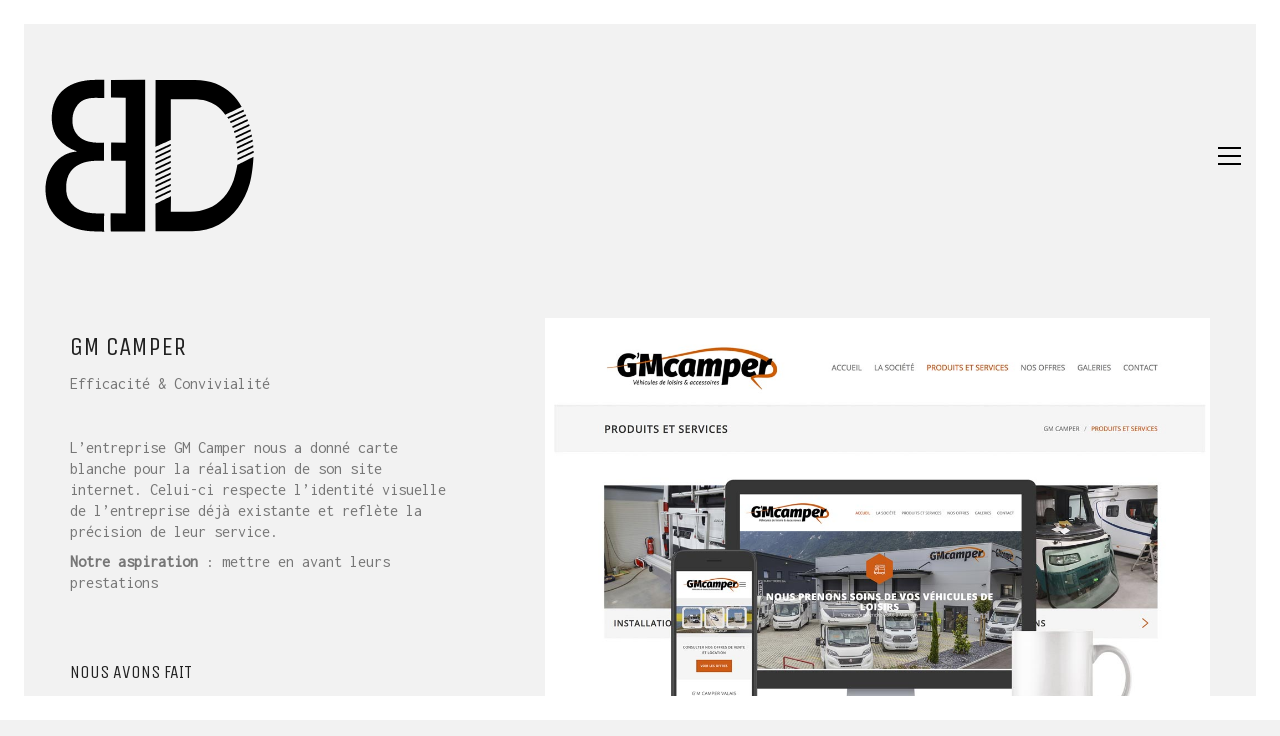

--- FILE ---
content_type: text/html; charset=UTF-8
request_url: https://www.barikdesign.ch/portfolio/gm-camper/
body_size: 10519
content:
<!DOCTYPE html>

<html class="no-js" lang="fr-FR">
<head>
    <meta charset="UTF-8">
    <meta name="viewport" content="width=device-width, initial-scale=1.0">

	<title>GM Camper &#8211; Barik design &#8211; Agence digitale Print &amp; Web</title>
<link rel="preconnect" href="https://fonts.googleapis.com">
<link rel="preconnect" href="https://fonts.gstatic.com" crossorigin>
<link rel="preload" href="https://fonts.gstatic.com/s/inconsolata/v21/QldgNThLqRwH-OJ1UHjlKENVzkWGVkL3GZQmAwLYxYWI2qfdm7Lpp4U8WR32kXWdycuJDA.woff" as="font" type="font/woff" crossorigin>
<link rel="preload" href="https://fonts.gstatic.com/s/unicaone/v8/DPEuYwWHyAYGVTSmalsRcd3emkUrFQ.woff2" as="font" type="font/woff2" crossorigin>
<meta name='robots' content='max-image-preview:large' />
	<style>img:is([sizes="auto" i], [sizes^="auto," i]) { contain-intrinsic-size: 3000px 1500px }</style>
	<link rel='dns-prefetch' href='//fonts.googleapis.com' />
<link rel="alternate" type="application/rss+xml" title="Barik design - Agence digitale Print &amp; Web &raquo; Flux" href="https://www.barikdesign.ch/feed/" />
<link rel="alternate" type="application/rss+xml" title="Barik design - Agence digitale Print &amp; Web &raquo; Flux des commentaires" href="https://www.barikdesign.ch/comments/feed/" />
    <meta property="og:type" content="article">
    <meta property="og:title" content="GM Camper">
    <meta property="og:url" content="https://www.barikdesign.ch/portfolio/gm-camper/">
    <meta property="og:site_name" content="Barik design - Agence digitale Print &amp; Web">

	        <meta property="og:description" content="L&rsquo;entreprise GM Camper nous a donné carte blanche pour la réalisation de son site internet. Celui-ci respecte l&rsquo;identité visuelle de l&rsquo;entreprise déjà existante et reflète la précision de leur service. Notre aspiration : mettre en avant leurs prestations">
	
	        <meta property="og:image" content="https://www.barikdesign.ch/wp-content/uploads/2018/08/gm-camper.jpg">
        <link itemprop="image" href="https://www.barikdesign.ch/wp-content/uploads/2018/08/gm-camper.jpg">

		            <!--
		  <PageMap>
		    <DataObject type="thumbnail">
		      <Attribute name="src" value="https://www.barikdesign.ch/wp-content/uploads/2018/08/gm-camper-150x150.jpg"/>
		      <Attribute name="width" value="150"/>
		      <Attribute name="height" value="150"/>
		    </DataObject>
		  </PageMap>
		-->
		
	<style id='wp-emoji-styles-inline-css'>

	img.wp-smiley, img.emoji {
		display: inline !important;
		border: none !important;
		box-shadow: none !important;
		height: 1em !important;
		width: 1em !important;
		margin: 0 0.07em !important;
		vertical-align: -0.1em !important;
		background: none !important;
		padding: 0 !important;
	}
</style>
<style id='classic-theme-styles-inline-css'>
/*! This file is auto-generated */
.wp-block-button__link{color:#fff;background-color:#32373c;border-radius:9999px;box-shadow:none;text-decoration:none;padding:calc(.667em + 2px) calc(1.333em + 2px);font-size:1.125em}.wp-block-file__button{background:#32373c;color:#fff;text-decoration:none}
</style>
<style id='global-styles-inline-css'>
:root{--wp--preset--aspect-ratio--square: 1;--wp--preset--aspect-ratio--4-3: 4/3;--wp--preset--aspect-ratio--3-4: 3/4;--wp--preset--aspect-ratio--3-2: 3/2;--wp--preset--aspect-ratio--2-3: 2/3;--wp--preset--aspect-ratio--16-9: 16/9;--wp--preset--aspect-ratio--9-16: 9/16;--wp--preset--color--black: #000000;--wp--preset--color--cyan-bluish-gray: #abb8c3;--wp--preset--color--white: #ffffff;--wp--preset--color--pale-pink: #f78da7;--wp--preset--color--vivid-red: #cf2e2e;--wp--preset--color--luminous-vivid-orange: #ff6900;--wp--preset--color--luminous-vivid-amber: #fcb900;--wp--preset--color--light-green-cyan: #7bdcb5;--wp--preset--color--vivid-green-cyan: #00d084;--wp--preset--color--pale-cyan-blue: #8ed1fc;--wp--preset--color--vivid-cyan-blue: #0693e3;--wp--preset--color--vivid-purple: #9b51e0;--wp--preset--gradient--vivid-cyan-blue-to-vivid-purple: linear-gradient(135deg,rgba(6,147,227,1) 0%,rgb(155,81,224) 100%);--wp--preset--gradient--light-green-cyan-to-vivid-green-cyan: linear-gradient(135deg,rgb(122,220,180) 0%,rgb(0,208,130) 100%);--wp--preset--gradient--luminous-vivid-amber-to-luminous-vivid-orange: linear-gradient(135deg,rgba(252,185,0,1) 0%,rgba(255,105,0,1) 100%);--wp--preset--gradient--luminous-vivid-orange-to-vivid-red: linear-gradient(135deg,rgba(255,105,0,1) 0%,rgb(207,46,46) 100%);--wp--preset--gradient--very-light-gray-to-cyan-bluish-gray: linear-gradient(135deg,rgb(238,238,238) 0%,rgb(169,184,195) 100%);--wp--preset--gradient--cool-to-warm-spectrum: linear-gradient(135deg,rgb(74,234,220) 0%,rgb(151,120,209) 20%,rgb(207,42,186) 40%,rgb(238,44,130) 60%,rgb(251,105,98) 80%,rgb(254,248,76) 100%);--wp--preset--gradient--blush-light-purple: linear-gradient(135deg,rgb(255,206,236) 0%,rgb(152,150,240) 100%);--wp--preset--gradient--blush-bordeaux: linear-gradient(135deg,rgb(254,205,165) 0%,rgb(254,45,45) 50%,rgb(107,0,62) 100%);--wp--preset--gradient--luminous-dusk: linear-gradient(135deg,rgb(255,203,112) 0%,rgb(199,81,192) 50%,rgb(65,88,208) 100%);--wp--preset--gradient--pale-ocean: linear-gradient(135deg,rgb(255,245,203) 0%,rgb(182,227,212) 50%,rgb(51,167,181) 100%);--wp--preset--gradient--electric-grass: linear-gradient(135deg,rgb(202,248,128) 0%,rgb(113,206,126) 100%);--wp--preset--gradient--midnight: linear-gradient(135deg,rgb(2,3,129) 0%,rgb(40,116,252) 100%);--wp--preset--font-size--small: 13px;--wp--preset--font-size--medium: 20px;--wp--preset--font-size--large: 36px;--wp--preset--font-size--x-large: 42px;--wp--preset--spacing--20: 0.44rem;--wp--preset--spacing--30: 0.67rem;--wp--preset--spacing--40: 1rem;--wp--preset--spacing--50: 1.5rem;--wp--preset--spacing--60: 2.25rem;--wp--preset--spacing--70: 3.38rem;--wp--preset--spacing--80: 5.06rem;--wp--preset--shadow--natural: 6px 6px 9px rgba(0, 0, 0, 0.2);--wp--preset--shadow--deep: 12px 12px 50px rgba(0, 0, 0, 0.4);--wp--preset--shadow--sharp: 6px 6px 0px rgba(0, 0, 0, 0.2);--wp--preset--shadow--outlined: 6px 6px 0px -3px rgba(255, 255, 255, 1), 6px 6px rgba(0, 0, 0, 1);--wp--preset--shadow--crisp: 6px 6px 0px rgba(0, 0, 0, 1);}:where(.is-layout-flex){gap: 0.5em;}:where(.is-layout-grid){gap: 0.5em;}body .is-layout-flex{display: flex;}.is-layout-flex{flex-wrap: wrap;align-items: center;}.is-layout-flex > :is(*, div){margin: 0;}body .is-layout-grid{display: grid;}.is-layout-grid > :is(*, div){margin: 0;}:where(.wp-block-columns.is-layout-flex){gap: 2em;}:where(.wp-block-columns.is-layout-grid){gap: 2em;}:where(.wp-block-post-template.is-layout-flex){gap: 1.25em;}:where(.wp-block-post-template.is-layout-grid){gap: 1.25em;}.has-black-color{color: var(--wp--preset--color--black) !important;}.has-cyan-bluish-gray-color{color: var(--wp--preset--color--cyan-bluish-gray) !important;}.has-white-color{color: var(--wp--preset--color--white) !important;}.has-pale-pink-color{color: var(--wp--preset--color--pale-pink) !important;}.has-vivid-red-color{color: var(--wp--preset--color--vivid-red) !important;}.has-luminous-vivid-orange-color{color: var(--wp--preset--color--luminous-vivid-orange) !important;}.has-luminous-vivid-amber-color{color: var(--wp--preset--color--luminous-vivid-amber) !important;}.has-light-green-cyan-color{color: var(--wp--preset--color--light-green-cyan) !important;}.has-vivid-green-cyan-color{color: var(--wp--preset--color--vivid-green-cyan) !important;}.has-pale-cyan-blue-color{color: var(--wp--preset--color--pale-cyan-blue) !important;}.has-vivid-cyan-blue-color{color: var(--wp--preset--color--vivid-cyan-blue) !important;}.has-vivid-purple-color{color: var(--wp--preset--color--vivid-purple) !important;}.has-black-background-color{background-color: var(--wp--preset--color--black) !important;}.has-cyan-bluish-gray-background-color{background-color: var(--wp--preset--color--cyan-bluish-gray) !important;}.has-white-background-color{background-color: var(--wp--preset--color--white) !important;}.has-pale-pink-background-color{background-color: var(--wp--preset--color--pale-pink) !important;}.has-vivid-red-background-color{background-color: var(--wp--preset--color--vivid-red) !important;}.has-luminous-vivid-orange-background-color{background-color: var(--wp--preset--color--luminous-vivid-orange) !important;}.has-luminous-vivid-amber-background-color{background-color: var(--wp--preset--color--luminous-vivid-amber) !important;}.has-light-green-cyan-background-color{background-color: var(--wp--preset--color--light-green-cyan) !important;}.has-vivid-green-cyan-background-color{background-color: var(--wp--preset--color--vivid-green-cyan) !important;}.has-pale-cyan-blue-background-color{background-color: var(--wp--preset--color--pale-cyan-blue) !important;}.has-vivid-cyan-blue-background-color{background-color: var(--wp--preset--color--vivid-cyan-blue) !important;}.has-vivid-purple-background-color{background-color: var(--wp--preset--color--vivid-purple) !important;}.has-black-border-color{border-color: var(--wp--preset--color--black) !important;}.has-cyan-bluish-gray-border-color{border-color: var(--wp--preset--color--cyan-bluish-gray) !important;}.has-white-border-color{border-color: var(--wp--preset--color--white) !important;}.has-pale-pink-border-color{border-color: var(--wp--preset--color--pale-pink) !important;}.has-vivid-red-border-color{border-color: var(--wp--preset--color--vivid-red) !important;}.has-luminous-vivid-orange-border-color{border-color: var(--wp--preset--color--luminous-vivid-orange) !important;}.has-luminous-vivid-amber-border-color{border-color: var(--wp--preset--color--luminous-vivid-amber) !important;}.has-light-green-cyan-border-color{border-color: var(--wp--preset--color--light-green-cyan) !important;}.has-vivid-green-cyan-border-color{border-color: var(--wp--preset--color--vivid-green-cyan) !important;}.has-pale-cyan-blue-border-color{border-color: var(--wp--preset--color--pale-cyan-blue) !important;}.has-vivid-cyan-blue-border-color{border-color: var(--wp--preset--color--vivid-cyan-blue) !important;}.has-vivid-purple-border-color{border-color: var(--wp--preset--color--vivid-purple) !important;}.has-vivid-cyan-blue-to-vivid-purple-gradient-background{background: var(--wp--preset--gradient--vivid-cyan-blue-to-vivid-purple) !important;}.has-light-green-cyan-to-vivid-green-cyan-gradient-background{background: var(--wp--preset--gradient--light-green-cyan-to-vivid-green-cyan) !important;}.has-luminous-vivid-amber-to-luminous-vivid-orange-gradient-background{background: var(--wp--preset--gradient--luminous-vivid-amber-to-luminous-vivid-orange) !important;}.has-luminous-vivid-orange-to-vivid-red-gradient-background{background: var(--wp--preset--gradient--luminous-vivid-orange-to-vivid-red) !important;}.has-very-light-gray-to-cyan-bluish-gray-gradient-background{background: var(--wp--preset--gradient--very-light-gray-to-cyan-bluish-gray) !important;}.has-cool-to-warm-spectrum-gradient-background{background: var(--wp--preset--gradient--cool-to-warm-spectrum) !important;}.has-blush-light-purple-gradient-background{background: var(--wp--preset--gradient--blush-light-purple) !important;}.has-blush-bordeaux-gradient-background{background: var(--wp--preset--gradient--blush-bordeaux) !important;}.has-luminous-dusk-gradient-background{background: var(--wp--preset--gradient--luminous-dusk) !important;}.has-pale-ocean-gradient-background{background: var(--wp--preset--gradient--pale-ocean) !important;}.has-electric-grass-gradient-background{background: var(--wp--preset--gradient--electric-grass) !important;}.has-midnight-gradient-background{background: var(--wp--preset--gradient--midnight) !important;}.has-small-font-size{font-size: var(--wp--preset--font-size--small) !important;}.has-medium-font-size{font-size: var(--wp--preset--font-size--medium) !important;}.has-large-font-size{font-size: var(--wp--preset--font-size--large) !important;}.has-x-large-font-size{font-size: var(--wp--preset--font-size--x-large) !important;}
:where(.wp-block-post-template.is-layout-flex){gap: 1.25em;}:where(.wp-block-post-template.is-layout-grid){gap: 1.25em;}
:where(.wp-block-columns.is-layout-flex){gap: 2em;}:where(.wp-block-columns.is-layout-grid){gap: 2em;}
:root :where(.wp-block-pullquote){font-size: 1.5em;line-height: 1.6;}
</style>
<link rel='stylesheet' id='kalium-child-css' href='https://www.barikdesign.ch/wp-content/themes/kalium-child/style.css?ver=6.8.3' media='all' />
<link rel='stylesheet' id='kalium-bootstrap-css-css' href='https://www.barikdesign.ch/wp-content/themes/kalium/assets/css/bootstrap.min.css?ver=3.25.1746525534' media='all' />
<link rel='stylesheet' id='kalium-theme-base-css-css' href='https://www.barikdesign.ch/wp-content/themes/kalium/assets/css/base.min.css?ver=3.25.1746525534' media='all' />
<link rel='stylesheet' id='kalium-theme-style-new-css-css' href='https://www.barikdesign.ch/wp-content/themes/kalium/assets/css/new/style.min.css?ver=3.25.1746525534' media='all' />
<link rel='stylesheet' id='kalium-theme-other-css-css' href='https://www.barikdesign.ch/wp-content/themes/kalium/assets/css/other.min.css?ver=3.25.1746525534' media='all' />
<link rel='stylesheet' id='kalium-theme-portfolio-css-css' href='https://www.barikdesign.ch/wp-content/themes/kalium/assets/css/portfolio.min.css?ver=3.25.1746525534' media='all' />
<link rel='stylesheet' id='kalium-style-css-css' href='https://www.barikdesign.ch/wp-content/themes/kalium/style.css?ver=3.25.1746525534' media='all' />
<link rel='stylesheet' id='custom-skin-css' href='https://www.barikdesign.ch/wp-content/themes/kalium-child/custom-skin.css?ver=97130d272a0aaf99f9210f0543d75193' media='all' />
<link rel='stylesheet' id='kalium-fluidbox-css-css' href='https://www.barikdesign.ch/wp-content/themes/kalium/assets/vendors/fluidbox/css/fluidbox.min.css?ver=3.25.1746525534' media='all' />
<link rel='stylesheet' id='typolab-inconsolata-font-font-3-css' href='https://fonts.googleapis.com/css2?family=Inconsolata&#038;display=auto&#038;ver=3.25' media='all' />
<link rel='stylesheet' id='typolab-unica-one-font-font-4-css' href='https://fonts.googleapis.com/css2?family=Unica+One&#038;display=auto&#038;ver=3.25' media='all' />
    <script type="text/javascript">
		var ajaxurl = ajaxurl || 'https://www.barikdesign.ch/wp-admin/admin-ajax.php';
		    </script>
	
<style data-custom-selectors>body, p{font-family:"Inconsolata";font-style:normal;font-weight:normal}.wpb_wrapper .auto-type-element{font-family:"Inconsolata";font-style:normal;font-weight:normal;font-size:60px}@media screen and (max-width:768px){.wpb_wrapper .auto-type-element{font-size:30px}}</style>
<style data-custom-selectors>h1, .h1, .page-heading h1, h2, .h2, .page-heading h2, h3, .h3, .page-heading h3, h4, .h4, .page-heading h4, h5, .h5, .page-heading h5, h6, .h6, .page-heading h6{font-family:"Unica One";font-style:normal;font-weight:normal;text-transform:uppercase}.button{font-family:"Unica One";font-style:normal;font-weight:normal;text-transform:uppercase}.blog-posts .post-item .post-details .post-title{font-family:"Unica One";font-style:normal;font-weight:normal;text-transform:uppercase;font-size:28px}.post-navigation--label strong{font-family:"Unica One";font-style:normal;font-weight:normal;text-transform:uppercase}.single-post .post .post-share-networks .share-title{font-family:"Unica One";font-style:normal;font-weight:normal;text-transform:uppercase}</style><script type="text/javascript" src="https://www.barikdesign.ch/wp-includes/js/jquery/jquery.min.js?ver=3.7.1" id="jquery-core-js"></script>
<script></script><link rel="https://api.w.org/" href="https://www.barikdesign.ch/wp-json/" /><link rel="alternate" title="JSON" type="application/json" href="https://www.barikdesign.ch/wp-json/wp/v2/portfolio/2121" /><link rel="EditURI" type="application/rsd+xml" title="RSD" href="https://www.barikdesign.ch/xmlrpc.php?rsd" />
<meta name="generator" content="WordPress 6.8.3" />
<link rel="canonical" href="https://www.barikdesign.ch/portfolio/gm-camper/" />
<link rel='shortlink' href='https://www.barikdesign.ch/?p=2121' />
<link rel="alternate" title="oEmbed (JSON)" type="application/json+oembed" href="https://www.barikdesign.ch/wp-json/oembed/1.0/embed?url=https%3A%2F%2Fwww.barikdesign.ch%2Fportfolio%2Fgm-camper%2F" />
<link rel="alternate" title="oEmbed (XML)" type="text/xml+oembed" href="https://www.barikdesign.ch/wp-json/oembed/1.0/embed?url=https%3A%2F%2Fwww.barikdesign.ch%2Fportfolio%2Fgm-camper%2F&#038;format=xml" />
<style id="theme-custom-css">.wpb_wrapper .auto-type-element {line-height: 90px;}.wpb_wrapper .auto-type-element span.block {background: #000;color: #fff;padding: 5px 10px;}@media screen and (max-width: 768px) {.wpb_wrapper .auto-type-element {    line-height: normal;}.wpb_wrapper .auto-type-element span.block {padding: 0px 8px;}}.post-comment-form {background: #fff;}.single-post .post-comments:before {border-color: #f2f2f2 transparent transparent transparent;}.contact-form input, .contact-form textarea {    border-bottom-color: #dadada;}.contact-form textarea {    background-image: linear-gradient(#dadada 1px, transparent 1px);}.contact-form input,.comment-form input {background-color: transparent;}.portfolio-holder .thumb {position: initial;}.portfolio-holder .thumb .hover-state .info p a:hover {color: #222;}.single-portfolio-holder .social .likes {background: #fff;}.widget.widget_product_search .search-bar input[name=\"s\"], .widget.widget_search .search-bar input[name=\"s\"] {background: #EEE;}.blog-posts .post-item .post-details .post-title a:after {display: none;}@media only screen and (max-width: 768px) {    .no-margin-desktop .vc_column-inner {        padding-left: 15px !important;        padding-right: 15px !important;    }}.example { color: red !important;}@media screen and (max-width: 480px){.portfolio-holder .portfolio-item.w4 {    position: relative;    float: left;    width: 50%;    min-height: 1px;    padding-left: 15px;    padding-right: 15px;}}@media screen and (max-width: 480px){.logos-holder .client-logos-col {    width: 50%!important;}}@media screen and (max-width: 480px){.info {    visibility: hidden;}}@media screen and (max-width: 480px){.hover-state {    z-index: 10!important; left: 0px!important;    right: 0px!important;    top: 0px!important;    bottom: 0px!important;    width: auto;    height: auto;  }}@media screen and (max-width: 480px){.thumb:hover .hover-state {    visibility: visible;    opacity: .4!important;}}@media screen and (max-width: 480px){.portfolio-holder .thumb .hover-state.hover-style-white {    background-color: #000!important;}}</style><script>var mobile_menu_breakpoint = 768;</script><style data-appended-custom-css="true">@media screen and (min-width:769px) { .mobile-menu-wrapper,.mobile-menu-overlay,.header-block__item--mobile-menu-toggle {display: none;} }</style><style data-appended-custom-css="true">@media screen and (max-width:768px) { .header-block__item--standard-menu-container {display: none;} }</style><style>.recentcomments a{display:inline !important;padding:0 !important;margin:0 !important;}</style><meta name="generator" content="Powered by WPBakery Page Builder - drag and drop page builder for WordPress."/>
<link rel="icon" href="https://www.barikdesign.ch/wp-content/uploads/2021/10/cropped-icon-barik-32x32.jpg" sizes="32x32" />
<link rel="icon" href="https://www.barikdesign.ch/wp-content/uploads/2021/10/cropped-icon-barik-192x192.jpg" sizes="192x192" />
<link rel="apple-touch-icon" href="https://www.barikdesign.ch/wp-content/uploads/2021/10/cropped-icon-barik-180x180.jpg" />
<meta name="msapplication-TileImage" content="https://www.barikdesign.ch/wp-content/uploads/2021/10/cropped-icon-barik-270x270.jpg" />
<!-- Global site tag (gtag.js) - Google Analytics -->
<script async src="https://www.googletagmanager.com/gtag/js?id=UA-204455890-1">
</script>
<script>
  window.dataLayer = window.dataLayer || [];
  function gtag(){dataLayer.push(arguments);}
  gtag('js', new Date());

  gtag('config', 'UA-204455890-1');
</script><noscript><style> .wpb_animate_when_almost_visible { opacity: 1; }</style></noscript></head>
<body class="wp-singular portfolio-template-default single single-portfolio postid-2121 wp-theme-kalium wp-child-theme-kalium-child has-page-borders has-fixed-footer wpb-js-composer js-comp-ver-8.4.1 vc_responsive portfolio-category-web">

<style data-appended-custom-css="true">.page-border > .top-border, .page-border > .right-border, .page-border > .bottom-border, .page-border > .left-border {padding: 12px; background: #ffffff !important;}</style><style data-appended-custom-css="true">@media screen and (min-width: 768px) { body > .wrapper, .top-menu-container, .portfolio-description-container, .single-portfolio-holder .portfolio-navigation, .portfolio-slider-nav, .site-footer, .woocommerce-demo-store .woocommerce-store-notice, .fullscreen-menu-footer {margin: 24px;} }</style><style data-appended-custom-css="true">@media screen and (min-width: 992px) { .site-footer.fixed-footer {left: 24px; right: 24px;} }</style><style data-appended-custom-css="true">.main-header.fullwidth-header, demo_store, .nivo-lightbox-theme-default .nivo-lightbox-close {margin-left: 24px; margin-right: 24px;}</style><style data-appended-custom-css="true">.nivo-lightbox-theme-default .nivo-lightbox-close {margin-top: 24px; margin-top: 24px;}</style><style data-appended-custom-css="true">body {height: calc(100% - 48px); min-height: calc(100% - 48px);}</style><style data-appended-custom-css="true">.has-page-borders.has-fixed-footer .wrapper {min-height: calc(100vh - 48px);}</style><div class="page-border" data-wow-duration="0.7s" data-wow-delay="0.2s">
	<div class="top-border"></div>
	<div class="right-border"></div>
	<div class="bottom-border"></div>
	<div class="left-border"></div>
</div>
<div class="mobile-menu-wrapper mobile-menu-fullscreen">

    <div class="mobile-menu-container">

		<ul id="menu-main-menu" class="menu"><li id="menu-item-3635" class="menu-item menu-item-type-post_type menu-item-object-page menu-item-home menu-item-3635"><a href="https://www.barikdesign.ch/">Accueil.</a></li>
<li id="menu-item-4337" class="menu-item menu-item-type-post_type menu-item-object-page menu-item-4337"><a href="https://www.barikdesign.ch/prestations/">Prestations.</a></li>
<li id="menu-item-3613" class="menu-item menu-item-type-post_type menu-item-object-page menu-item-3613"><a href="https://www.barikdesign.ch/team/">Team.</a></li>
<li id="menu-item-4853" class="menu-item menu-item-type-custom menu-item-object-custom menu-item-4853"><a target="_blank" href="https://coaching-mentoring-valais.ch">Coaching &#038; Mentoring.</a></li>
<li id="menu-item-3657" class="menu-item menu-item-type-post_type menu-item-object-page menu-item-3657"><a href="https://www.barikdesign.ch/contact/">Contact.</a></li>
</ul>
		            <form role="search" method="get" class="search-form" action="https://www.barikdesign.ch/">
                <input type="search" class="search-field" placeholder="Rechercher..." value="" name="s" id="search_mobile_inp"/>

                <label for="search_mobile_inp">
                    <i class="fa fa-search"></i>
                </label>

                <input type="submit" class="search-submit" value="Soumettre"/>
            </form>
		
		            <a href="#" class="mobile-menu-close-link toggle-bars exit menu-skin-light" role="button" aria-label="Close">
				        <span class="toggle-bars__column">
            <span class="toggle-bars__bar-lines">
                <span class="toggle-bars__bar-line toggle-bars__bar-line--top"></span>
                <span class="toggle-bars__bar-line toggle-bars__bar-line--middle"></span>
                <span class="toggle-bars__bar-line toggle-bars__bar-line--bottom"></span>
            </span>
        </span>
		            </a>
		
		
    </div>

</div>

<div class="mobile-menu-overlay"></div>
<div class="wrapper" id="main-wrapper">

	    <header class="site-header main-header menu-type-full-bg-menu">

		<div class="header-block">

	
	<div class="header-block__row-container container">

		<div class="header-block__row header-block__row--main">
			        <div class="header-block__column header-block__logo header-block--auto-grow">
			<style data-appended-custom-css="true">.logo-image {width:220px;height:164px;}</style><style data-appended-custom-css="true">@media screen and (max-width: 768px) { .logo-image {width:140px;height:104px;} }</style>    <a href="https://www.barikdesign.ch" class="header-logo logo-image" aria-label="Go to homepage">
		            <img src="https://www.barikdesign.ch/wp-content/uploads/2021/10/BD_logo.svg" class="main-logo" width="220" height="164" alt="Barik design - Agence Digitale"/>
		    </a>
        </div>
		        <div class="header-block__column header-block--content-right header-block--align-right">

            <div class="header-block__items-row">
				<div class="header-block__item header-block__item--type-open-fullscreen-menu"><a href="#" class="toggle-bars menu-skin-dark" aria-label="Toggle navigation" role="button" data-action="fullscreen-menu" data-default-skin="menu-skin-dark" data-active-skin="menu-skin-light">        <span class="toggle-bars__column">
            <span class="toggle-bars__bar-lines">
                <span class="toggle-bars__bar-line toggle-bars__bar-line--top"></span>
                <span class="toggle-bars__bar-line toggle-bars__bar-line--middle"></span>
                <span class="toggle-bars__bar-line toggle-bars__bar-line--bottom"></span>
            </span>
        </span>
		</a></div>            </div>

        </div>
				</div>

	</div>

	
</div>
        <div class="fullscreen-menu full-screen-menu menu-open-effect-fade menu-skin-dark menu-aligned-center has-fullmenu-footer translucent-background">
            <div class="fullscreen-menu-navigation">
                <div class="container">
                    <nav>
						<ul id="menu-main-menu-1" class="menu"><li class="menu-item menu-item-type-post_type menu-item-object-page menu-item-home menu-item-3635"><a href="https://www.barikdesign.ch/"><span>Accueil.</span></a></li>
<li class="menu-item menu-item-type-post_type menu-item-object-page menu-item-4337"><a href="https://www.barikdesign.ch/prestations/"><span>Prestations.</span></a></li>
<li class="menu-item menu-item-type-post_type menu-item-object-page menu-item-3613"><a href="https://www.barikdesign.ch/team/"><span>Team.</span></a></li>
<li class="menu-item menu-item-type-custom menu-item-object-custom menu-item-4853"><a target="_blank" href="https://coaching-mentoring-valais.ch"><span>Coaching &#038; Mentoring.</span></a></li>
<li class="menu-item menu-item-type-post_type menu-item-object-page menu-item-3657"><a href="https://www.barikdesign.ch/contact/"><span>Contact.</span></a></li>
</ul>                            <form class="search-form" method="get" action="https://www.barikdesign.ch/" enctype="application/x-www-form-urlencoded">
                                <input id="full-bg-search-inp" type="search" class="search-field" value="" name="s" autocomplete="off"/>
                                <label for="full-bg-search-inp">
									Rechercher <span><i></i><i></i><i></i></span>                                </label>
                            </form>
						                    </nav>
                </div>
            </div>

			                <div class="fullscreen-menu-footer">
                    <div class="container">
                        <div class="right-part">
							<ul class="social-networks rounded"><li><a href="https://www.facebook.com/pages/Barik-Design/161739100541259" target="_blank" class="facebook" title="Facebook" aria-label="Facebook" rel="noopener"><i class="fab fa-facebook"></i><span class="name">Facebook</span></a></li><li><a href="https://www.instagram.com/sylvie.barikdesign/" target="_blank" class="instagram" title="Instagram" aria-label="Instagram" rel="noopener"><i class="fab fa-instagram"></i><span class="name">Instagram</span></a></li><li><a href="mailto:info@barikdesign.ch" target="_self" class="email" title="Email" aria-label="Email" rel="noopener"><i class="far fa-envelope"></i><span class="name">Email</span></a></li></ul>                        </div>
                        <div class="left-part">
							© Barik design 2025. Tous droits réservés.                        </div>
                    </div>
                </div>
			
        </div>
		
    </header>

<div class="container">

	<div class="page-container">

		<div class="single-portfolio-holder portfolio-type-1 alt-one clearfix description-set-left">

			<div class="details col-md-4">
				
				<div class="title section-title">
					<h1>GM Camper</h1>

										<p>Efficacité &amp; Convivialité</p>
									</div>

				<div class="project-description">
					<div class="post-formatting">
						<p>L&rsquo;entreprise GM Camper nous a donné carte blanche pour la réalisation de son site internet. Celui-ci respecte l&rsquo;identité visuelle de l&rsquo;entreprise déjà existante et reflète la précision de leur service.</p>
<p><strong>Notre aspiration</strong> : mettre en avant leurs prestations</p>
					</div>
				</div>

				    <div class="services row">
		            <div class="checklist-entry col-sm-12">
				                    <h3>Nous avons fait</h3>
				
                <ul>
					                        <li>Site internet</li>
					                        <li>Campagne e-mail</li>
					                </ul>
            </div>
		    </div>

				<div class="link">
	
					<div class="project-multiple-links project-link-1">
			<a href="https://gm-camper.ch/" target="_blank">www.gm-camper.ch/</a>
		</div>
				
</div>

				    <div class="social-links-rounded">

        <div class="social-links">
							<a href="#" class="like-button like-button--icon-heart social-share-icon like-button--small-bubbles" data-post-id="2121" aria-label="Like"><span class="like-icon"><span class="like-icon__icon"><svg id="heart" viewBox="0 -28 512.001 512" xmlns="http://www.w3.org/2000/svg">
    <path class="outline" d="M369,30c31.1,0,59.6,12.4,80.4,34.9c21.1,22.9,32.7,54.4,32.7,89c0,17.9-3.3,34.8-10.2,51.6c-7.2,17.6-18.2,35.3-33.7,54 c-29.3,35.4-73,72.6-123.5,115.6l-0.4,0.3c-17.6,15-37.5,32-58.3,50.1l0,0c-20.9-18.2-40.9-35.3-58.6-50.4l0,0 c-50.5-43-94.1-80.2-123.5-115.6c-15.5-18.7-26.5-36.4-33.7-54C33.3,188.7,30,171.8,30,153.9c0-34.5,11.6-66.1,32.7-89 C83.4,42.4,112,30,143,30c22.8,0,43.6,7.2,62.1,21.5c9.6,7.4,18.4,16.6,26.3,27.4c5.7,7.8,14.9,12.5,24.6,12.5 c9.7,0,18.9-4.7,24.6-12.5c7.8-10.8,16.7-20,26.3-27.4C325.3,37.2,346.2,30,369,30 M369,0c-29.6,0-56.6,9.3-80.4,27.8 c-11.9,9.2-22.6,20.4-32.2,33.5c-0.1,0.1-0.2,0.2-0.4,0.2s-0.3-0.1-0.4-0.2c-9.5-13.1-20.3-24.3-32.2-33.5C199.6,9.3,172.6,0,143,0 C103.5,0,67.1,15.8,40.6,44.6C14.4,73,0,111.8,0,153.9c0,43.3,16.1,82.9,50.8,124.7c31,37.4,75.5,75.4,127.1,119.3 c17.6,15,37.6,32,58.3,50.2c5.5,4.8,12.5,7.4,19.8,7.4c7.3,0,14.3-2.6,19.8-7.4c20.7-18.1,40.7-35.2,58.3-50.2 c51.6-43.9,96.1-81.9,127.1-119.3c34.6-41.8,50.8-81.4,50.8-124.7c0-42.1-14.4-80.9-40.6-109.3C444.9,15.8,408.5,0,369,0L369,0z"/>
    <path class="filled" d="M471.9,44.8C445.4,16.1,409,0.2,369.5,0.2c-29.6,0-56.6,9.3-80.4,27.8c-12,9.3-22.9,20.7-32.5,34 C246.9,48.7,236,37.3,224,28C200.1,9.6,173.1,0.2,143.5,0.2C104,0.2,67.6,16.1,41.1,44.8C14.9,73.2,0.5,112,0.5,154.1 c0,43.3,16.1,82.9,50.8,124.7c31,37.4,75.5,75.4,127.1,119.3c17.6,15,37.6,32,58.3,50.2c5.5,4.8,12.5,7.4,19.8,7.4 c7.3,0,14.3-2.6,19.8-7.4c20.7-18.1,40.7-35.2,58.3-50.2c51.6-43.9,96.1-81.9,127.1-119.3c34.6-41.8,50.8-81.4,50.8-124.7 C512.5,112,498.1,73.2,471.9,44.8z"/>
</svg></span><span class="like-icon__bubble like-icon__bubble--index-1"></span><span class="like-icon__bubble like-icon__bubble--index-2"></span><span class="like-icon__bubble like-icon__bubble--index-3"></span><span class="like-icon__bubble like-icon__bubble--index-4"></span><span class="like-icon__bubble like-icon__bubble--index-5"></span><span class="like-icon__bubble like-icon__bubble--index-6"></span><span class="like-icon__bubble like-icon__bubble--index-7"></span><span class="like-icon__bubble like-icon__bubble--index-8"></span></span><span class="like-button__count">0</span></a>			
			<a class="facebook social-share-icon" href="https://www.facebook.com/sharer.php?u=https://www.barikdesign.ch/portfolio/gm-camper/" target="_blank" rel="noopener" aria-label="Facebook"><i class="icon fab fa-facebook"></i></a><a class="twitter social-share-icon" href="https://twitter.com/share?text=GM%20Camper&#038;url=https://www.barikdesign.ch/portfolio/gm-camper/" target="_blank" rel="noopener" aria-label="Twitter X"><i class="icon fab fa-x-twitter"></i></a><a class="pinterest social-share-icon" href="https://pinterest.com/pin/create/button/?url=https://www.barikdesign.ch/portfolio/gm-camper/&#038;description=GM%20Camper&#038;media=https://www.barikdesign.ch/wp-content/uploads/2018/08/gm-camper.jpg" target="_blank" rel="noopener" aria-label="Pinterest"><i class="icon fab fa-pinterest"></i></a><a class="mail social-share-icon" href="mailto:?subject=GM%20Camper&#038;body=Regardez%20ce%20que%20je%20viens%20repéré:%20https://www.barikdesign.ch/portfolio/gm-camper/" target="_blank" rel="noopener" aria-label="Email"><i class="icon fas fa-envelope"></i></a>        </div>

    </div>

			</div>

			<div class="col-md-7 col-md-offset-1 gallery-column-env">

				<div class="gallery">

    <div class="row nivo">
		                <div class="col-xs-12">

                    <div class="photo wow fadeInLab">

                        <a href="https://www.barikdesign.ch/wp-content/uploads/2018/08/gm-camper.jpg" data-lightbox-gallery="post-gallery" >
							<span class="image-placeholder" style="padding-bottom:84.00000000%;background-color:#eeeeee"><img width="1200" height="1008" src="https://www.barikdesign.ch/wp-content/uploads/2018/08/gm-camper.jpg" class="attachment-portfolio-single-img-1 size-portfolio-single-img-1 img-3896 lazyloaded" role="presentation" decoding="async" fetchpriority="high" srcset="https://www.barikdesign.ch/wp-content/uploads/2018/08/gm-camper.jpg 1200w, https://www.barikdesign.ch/wp-content/uploads/2018/08/gm-camper-300x252.jpg 300w, https://www.barikdesign.ch/wp-content/uploads/2018/08/gm-camper-768x645.jpg 768w, https://www.barikdesign.ch/wp-content/uploads/2018/08/gm-camper-1024x860.jpg 1024w, https://www.barikdesign.ch/wp-content/uploads/2018/08/gm-camper-1116x937.jpg 1116w, https://www.barikdesign.ch/wp-content/uploads/2018/08/gm-camper-806x677.jpg 806w, https://www.barikdesign.ch/wp-content/uploads/2018/08/gm-camper-558x469.jpg 558w, https://www.barikdesign.ch/wp-content/uploads/2018/08/gm-camper-655x550.jpg 655w, https://www.barikdesign.ch/wp-content/uploads/2018/08/gm-camper-600x504.jpg 600w" sizes="(max-width: 1200px) 100vw, 1200px" alt="" /></span>                        </a>

						
                    </div>

                </div>
			                <div class="col-xs-12">

                    <div class="photo wow fadeInLab">

                        <a href="https://www.barikdesign.ch/wp-content/uploads/2018/08/gm-camper-2.jpg" data-lightbox-gallery="post-gallery" >
							<span class="image-placeholder" style="padding-bottom:80.00000000%;background-color:#eeeeee"><img width="1200" height="960" class="attachment-portfolio-single-img-1 size-portfolio-single-img-1 img-3897 lazyload" role="presentation" decoding="async" alt="" data-src="https://www.barikdesign.ch/wp-content/uploads/2018/08/gm-camper-2.jpg" data-srcset="https://www.barikdesign.ch/wp-content/uploads/2018/08/gm-camper-2.jpg 1200w, https://www.barikdesign.ch/wp-content/uploads/2018/08/gm-camper-2-300x240.jpg 300w, https://www.barikdesign.ch/wp-content/uploads/2018/08/gm-camper-2-768x614.jpg 768w, https://www.barikdesign.ch/wp-content/uploads/2018/08/gm-camper-2-1024x819.jpg 1024w, https://www.barikdesign.ch/wp-content/uploads/2018/08/gm-camper-2-1116x893.jpg 1116w, https://www.barikdesign.ch/wp-content/uploads/2018/08/gm-camper-2-806x645.jpg 806w, https://www.barikdesign.ch/wp-content/uploads/2018/08/gm-camper-2-558x446.jpg 558w, https://www.barikdesign.ch/wp-content/uploads/2018/08/gm-camper-2-655x524.jpg 655w" data-sizes="(max-width: 1200px) 100vw, 1200px" /></span>                        </a>

						
                    </div>

                </div>
			    </div>

</div>
			</div>

			    <div class="row">
        <div class="col-xs-12">
            <div class="portfolio-big-navigation portfolio-navigation-type-simple wow fadeIn">
                <div class="row">
                    <div class="col-xs-5">
						<a href="https://www.barikdesign.ch/portfolio/mayor-sa/" class="adjacent-post-link adjacent-post-link--prev adjacent-post-link--has-icon adjacent-post-link--arrow-left">
	        <span class="adjacent-post-link__icon">
            <i class="flaticon-arrow427"></i>
        </span>
	
    <span class="adjacent-post-link__text">
        
        <span class="adjacent-post-link__text-primary">
            Projet précédent        </span>
    </span>
</a>
                    </div>

                    <div class="col-xs-2 text-on-center">
                        <a class="back-to-portfolio" href="https://www.barikdesign.ch/portfolio/">
                            <i class="flaticon-four60"></i>
                        </a>
                    </div>

                    <div class="col-xs-5 text-align-right">
						<a href="https://www.barikdesign.ch/portfolio/asov/" class="adjacent-post-link adjacent-post-link--next adjacent-post-link--has-icon adjacent-post-link--arrow-right">
	        <span class="adjacent-post-link__icon">
            <i class="flaticon-arrow413"></i>
        </span>
	
    <span class="adjacent-post-link__text">
        
        <span class="adjacent-post-link__text-primary">
            Projet suivant        </span>
    </span>
</a>
                    </div>
                </div>
            </div>
        </div>
    </div>
		</div>
	</div>

</div></div><!-- .wrapper -->
<footer id="footer" role="contentinfo" class="site-footer main-footer footer-bottom-vertical fixed-footer fixed-footer-fade">

	<div class="container">
	
	<div class="footer-widgets">
		
			
		<div class="footer--widgets widget-area widgets--columned-layout widgets--columns-1" role="complementary">
			
			<div id="custom_html-1" class="widget_text widget widget_custom_html"><h2 class="widgettitle">BariK Design c&rsquo;est&#8230;</h2>
<div class="textwidget custom-html-widget">du design, du web, du graphisme, de la communication web & print<br>
Multi-tâches, compétents, inventifs & créatifs, nous travaillons proche de nos clients avec coeur, plaisir et passion !
<br>
<br>
Prenons un café ensemble, parlons du beau temps qu'il fait en Valais et de vos projets :<br><br>
Barik design<br>
Martigny / Vétroz (VS - Suisse)
<br>
Graphisme, illustration: <a href=tel:0041794046430>+41(0) 79 404 64 30</a><br>Site internet, web, communication, coaching: <a href=tel:0041792364561>+41(0) 79 236 45 61 </a><br><a href="/contact" target="_top">Contact</a></div></div>			
		</div>
	
	</div>
	
	<hr>
	
</div>
	
        <div class="footer-bottom">

            <div class="container">

                <div class="footer-bottom-content">

					
                        <div class="footer-content-right">
							<ul class="social-networks rounded"><li><a href="https://www.facebook.com/pages/Barik-Design/161739100541259" target="_blank" class="facebook" title="Facebook" aria-label="Facebook" rel="noopener"><i class="fab fa-facebook"></i><span class="name">Facebook</span></a></li><li><a href="https://www.instagram.com/sylvie.barikdesign/" target="_blank" class="instagram" title="Instagram" aria-label="Instagram" rel="noopener"><i class="fab fa-instagram"></i><span class="name">Instagram</span></a></li><li><a href="mailto:info@barikdesign.ch" target="_self" class="email" title="Email" aria-label="Email" rel="noopener"><i class="far fa-envelope"></i><span class="name">Email</span></a></li></ul>                        </div>

					
					
                        <div class="footer-content-left">

                            <div class="copyrights site-info">
                                <p>© Barik design 2025. Tous droits réservés.</p>
                            </div>

                        </div>

					                </div>

            </div>

        </div>

	
</footer><script type="speculationrules">
{"prefetch":[{"source":"document","where":{"and":[{"href_matches":"\/*"},{"not":{"href_matches":["\/wp-*.php","\/wp-admin\/*","\/wp-content\/uploads\/*","\/wp-content\/*","\/wp-content\/plugins\/*","\/wp-content\/themes\/kalium-child\/*","\/wp-content\/themes\/kalium\/*","\/*\\?(.+)"]}},{"not":{"selector_matches":"a[rel~=\"nofollow\"]"}},{"not":{"selector_matches":".no-prefetch, .no-prefetch a"}}]},"eagerness":"conservative"}]}
</script>
<script type="application/ld+json">{"@context":"https:\/\/schema.org\/","@type":"Organization","name":"Barik design - Agence digitale Print &amp;amp; Web","url":"https:\/\/www.barikdesign.ch","logo":"https:\/\/www.barikdesign.ch\/wp-content\/uploads\/2021\/10\/BD_logo.svg"}</script>    <a href="#top" class="go-to-top position-bottom-right rounded" data-type="footer"
       data-val="footer">
        <i class="flaticon-bottom4"></i>
    </a>
	<link rel='stylesheet' id='kalium-nivo-lightbox-css-css' href='https://www.barikdesign.ch/wp-content/themes/kalium/assets/vendors/nivo-lightbox/nivo-lightbox.min.css?ver=3.25.1746525534' media='all' />
<link rel='stylesheet' id='kalium-nivo-lightbox-default-css-css' href='https://www.barikdesign.ch/wp-content/themes/kalium/assets/vendors/nivo-lightbox/themes/default/default.css?ver=3.25.1746525534' media='all' />
<link rel='stylesheet' id='kalium-fontawesome-css-css' href='https://www.barikdesign.ch/wp-content/themes/kalium/assets/vendors/font-awesome/css/all.min.css?ver=3.25.1746525534' media='all' />
<script type="text/javascript" src="https://www.barikdesign.ch/wp-content/themes/kalium/assets/vendors/gsap/gsap.min.js?ver=3.25.1746525534" id="kalium-gsap-js-js"></script>
<script type="text/javascript" src="https://www.barikdesign.ch/wp-content/themes/kalium/assets/vendors/gsap/ScrollToPlugin.min.js?ver=3.25.1746525534" id="kalium-gsap-scrollto-js-js"></script>
<script type="text/javascript" src="https://www.barikdesign.ch/wp-content/themes/kalium/assets/vendors/scrollmagic/ScrollMagic.min.js?ver=3.25.1746525534" id="kalium-scrollmagic-js-js"></script>
<script type="text/javascript" src="https://www.barikdesign.ch/wp-content/themes/kalium/assets/vendors/scrollmagic/plugins/animation.gsap.min.js?ver=3.25.1746525534" id="kalium-scrollmagic-gsap-js-js"></script>
<script type="text/javascript" src="https://www.barikdesign.ch/wp-content/themes/kalium/assets/vendors/jquery-libs/jquery.ba-throttle-debounce.js?ver=3.25.1746525534" id="kalium-jquery-throttle-debounce-js-js"></script>
<script type="text/javascript" src="https://www.barikdesign.ch/wp-content/themes/kalium/assets/vendors/fluidbox/jquery.fluidbox.min.js?ver=3.25.1746525534" id="kalium-fluidbox-js-js"></script>
<script type="text/javascript" src="https://www.barikdesign.ch/wp-content/themes/kalium/assets/vendors/metafizzy/isotope.pkgd.min.js?ver=3.25.1746525534" id="kalium-metafizzy-isotope-js-js"></script>
<script type="text/javascript" src="https://www.barikdesign.ch/wp-content/themes/kalium/assets/vendors/metafizzy/packery-mode.pkgd.min.js?ver=3.25.1746525534" id="kalium-metafizzy-packery-js-js"></script>
<script type="text/javascript" src="https://www.barikdesign.ch/wp-content/themes/kalium/assets/vendors/nivo-lightbox/nivo-lightbox.min.js?ver=3.25.1746525534" id="kalium-nivo-lightbox-js-js"></script>
<script type="text/javascript" id="kalium-main-js-js-before">
/* <![CDATA[ */
var _k = _k || {}; _k.enqueueAssets = {"js":{"light-gallery":[{"src":"https:\/\/www.barikdesign.ch\/wp-content\/themes\/kalium\/assets\/vendors\/light-gallery\/lightgallery-all.min.js"}],"videojs":[{"src":"https:\/\/www.barikdesign.ch\/wp-content\/themes\/kalium\/assets\/vendors\/video-js\/video.min.js"}]},"css":{"light-gallery":[{"src":"https:\/\/www.barikdesign.ch\/wp-content\/themes\/kalium\/assets\/vendors\/light-gallery\/css\/lightgallery.min.css"},{"src":"https:\/\/www.barikdesign.ch\/wp-content\/themes\/kalium\/assets\/vendors\/light-gallery\/css\/lg-transitions.min.css"}],"videojs":[{"src":"https:\/\/www.barikdesign.ch\/wp-content\/themes\/kalium\/assets\/vendors\/video-js\/video-js.min.css"}]}};
var _k = _k || {}; _k.require = function(e){var t=e instanceof Array?e:[e],r=function(e){var t,t;e.match(/\.js(\?.*)?$/)?(t=document.createElement("script")).src=e:((t=document.createElement("link")).rel="stylesheet",t.href=e);var r=!1,a=jQuery("[data-deploader]").each((function(t,a){e!=jQuery(a).attr("src")&&e!=jQuery(a).attr("href")||(r=!0)})).length;r||(t.setAttribute("data-deploader",a),jQuery("head").append(t))},a;return new Promise((function(e,a){var n=0,c=function(t){if(t&&t.length){var a=t.shift(),n=a.match(/\.js(\?.*)?$/)?"script":"text";jQuery.ajax({dataType:n,url:a,cache:!0}).success((function(){r(a)})).always((function(){a.length&&c(t)}))}else e()};c(t)}))};;
/* ]]> */
</script>
<script type="text/javascript" src="https://www.barikdesign.ch/wp-content/themes/kalium/assets/js/main.min.js?ver=3.25.1746525534" id="kalium-main-js-js"></script>
<script></script>
<!-- TET: 0.233075 / 3.25ch -->
</body>
</html>

--- FILE ---
content_type: image/svg+xml
request_url: https://www.barikdesign.ch/wp-content/uploads/2021/10/BD_logo.svg
body_size: 2055
content:
<?xml version="1.0" encoding="utf-8"?>
<!-- Generator: Adobe Illustrator 16.0.0, SVG Export Plug-In . SVG Version: 6.00 Build 0)  -->
<svg version="1.2" baseProfile="tiny" id="Calque_1"
	 xmlns="http://www.w3.org/2000/svg" xmlns:xlink="http://www.w3.org/1999/xlink" x="0px" y="0px" width="226px" height="168px"
	 viewBox="0 0 226 168" xml:space="preserve">
<g>
	<path d="M158.849,25.782c9.342,0,16.948,2.083,22.801,6.254c3.829,2.728,6.921,5.992,9.67,9.496
		c-0.087,0.108,16.289-7.586,16.827-8.143c-2.927-5.09-6.48-9.663-10.758-13.634c-4.528-4.172-9.846-7.498-15.975-9.976
		c-6.144-2.491-13.271-3.728-21.43-3.728h-40.228L119.632,74.2c-0.199,0.199,15.762-6.882,15.762-6.882V25.782H158.849z"/>
	<path d="M200.054,108.224c-2.591,7.242-6.116,13.275-10.586,18.083c-4.45,4.845-9.633,8.456-15.56,10.877
		c-5.903,2.41-12.171,3.601-18.788,3.601h-19.727l0.2-16.024c-0.214,0.113-15.136,7.308-15.962,7.683l0.125,28.108h37.627
		c10.321,0,19.429-2.207,27.294-6.593c7.855-4.391,14.46-10.199,19.765-17.428c5.329-7.242,9.356-15.495,12.069-24.808
		c2.227-7.692,3.468-19.07,3.843-27.205c-0.789,0.452-16.802,8.479-16.6,8.283C203.107,97.05,201.378,104.571,200.054,108.224z"/>
	<path d="M25.991,82.858c-3.878,2.113-7.243,4.885-10.081,8.301c-2.853,3.427-5.104,7.408-6.781,11.924
		c-1.651,4.511-2.49,9.408-2.49,14.644c0,7.01,1.351,13.162,4.066,18.476c2.702,5.332,6.405,9.813,11.132,13.449
		c4.718,3.652,10.197,6.42,16.438,8.317c6.254,1.893,12.984,2.844,20.202,2.844l8.506,0.274c-0.289-0.529-0.088-18.714,0-18.678
		l-7.267,0.036c-3.041,0-6.418-0.333-10.094-0.988c-3.668-0.661-7.107-1.964-10.296-3.939c-3.203-1.964-5.905-4.63-8.118-7.979
		c-2.227-3.351-3.341-7.795-3.341-13.334c0-9.183,2.853-16.072,8.545-20.666c5.691-4.587,13.384-6.891,23.103-6.891l7.205-0.137
		c-0.026,0.125,0.263-17.613,0-18.416l-4.917,0.19c-3.752,0-7.292-0.401-10.618-1.202c-3.328-0.8-6.242-2.154-8.746-4.052
		c-2.5-1.889-4.477-4.29-5.928-7.218c-1.464-2.916-2.19-6.48-2.19-10.711c0-6.129,1.876-11.442,5.618-15.958
		c3.752-4.517,9.657-6.78,17.699-6.78l9.345,0.098V5.784l-9.131,0.205c-6.38,0-12.323,0.812-17.802,2.413
		c-5.477,1.6-10.206,3.965-14.159,7.104c-3.954,3.142-7.08,7.144-9.357,12.023c-2.302,4.888-3.452,10.607-3.452,17.175
		c0,8.891,2.376,16.138,7.081,21.752c4.727,5.617,10.831,9.732,18.324,12.359v0.437C34.045,79.541,29.88,80.74,25.991,82.858z"/>
	<path d="M73.662,142.147c-0.326,0.5,0.013,18.689,0.263,18.678l35.137-0.012V5.989L73.925,6.051v17.881l15.148,0.431v45.922
		l-14.886-0.191c-0.262,0.539,0.038,18.012,0,18.416l14.886,0.139v53.797L73.662,142.147z"/>
</g>
<g>
	<path d="M193.519,44.169c0.339,0.512,0.671,1.029,0.989,1.556l16.212-7.568c-0.267-0.547-0.542-1.092-0.82-1.636L193.519,44.169z"
		/>
	<polygon points="119.771,80.614 135.406,73.315 135.406,71.297 119.771,78.596 	"/>
	<path d="M196.102,48.561c0.284,0.542,0.563,1.085,0.83,1.631l15.876-7.413c-0.235-0.562-0.479-1.121-0.727-1.68L196.102,48.561z"/>
	<polygon points="135.406,78.919 135.406,76.901 119.771,84.201 119.771,86.22 	"/>
	<path d="M198.421,53.476c0.236,0.564,0.462,1.131,0.681,1.701l15.651-7.307c-0.2-0.578-0.405-1.155-0.618-1.73L198.421,53.476z"/>
	<polygon points="119.771,90.195 119.771,92.213 135.406,84.914 135.406,82.896 	"/>
	<polygon points="135.406,90.799 135.406,88.78 119.771,96.081 119.771,98.099 	"/>
	<path d="M200.271,58.495c0.187,0.587,0.359,1.179,0.528,1.772l15.543-7.257c-0.168-0.594-0.326-1.188-0.505-1.783L200.271,58.495z"
		/>
	<polygon points="135.406,94.788 119.771,102.089 119.771,104.107 135.406,96.807 	"/>
	<path d="M201.709,63.827c0.135,0.611,0.253,1.228,0.369,1.845l15.642-7.304c-0.139-0.604-0.287-1.209-0.437-1.814L201.709,63.827z"
		/>
	<polygon points="135.406,102.665 135.406,100.646 119.771,107.945 119.771,109.964 	"/>
	<path d="M202.978,71.118l15.844-7.396c-0.109-0.616-0.243-1.233-0.364-1.849l-15.766,7.36
		C202.791,69.868,202.89,70.5,202.978,71.118z"/>
	<polygon points="135.406,106.247 119.771,113.547 119.771,115.565 135.406,108.266 	"/>
	<path d="M219.479,67.869c-0.038-0.271-0.09-0.543-0.129-0.815l-15.942,7.443c0.074,0.652,0.142,1.294,0.201,1.925l15.997-7.469
		C219.561,68.588,219.527,68.238,219.479,67.869z"/>
	<path d="M220.029,72.748l-16.139,7.536c0.033,0.675,0.057,1.337,0.07,1.984l16.237-7.582
		C220.146,74.044,220.094,73.403,220.029,72.748z"/>
	<polygon points="135.406,114.275 135.406,112.259 119.771,119.559 119.771,121.575 	"/>
	<path d="M220.449,78.43l-16.511,7.751c-0.017,0.691-0.04,1.375-0.07,2.053l16.673-7.828
		C220.52,79.759,220.482,79.093,220.449,78.43z"/>
	<polygon points="135.406,120.377 135.406,118.358 119.771,125.699 119.771,127.718 	"/>
</g>
</svg>
